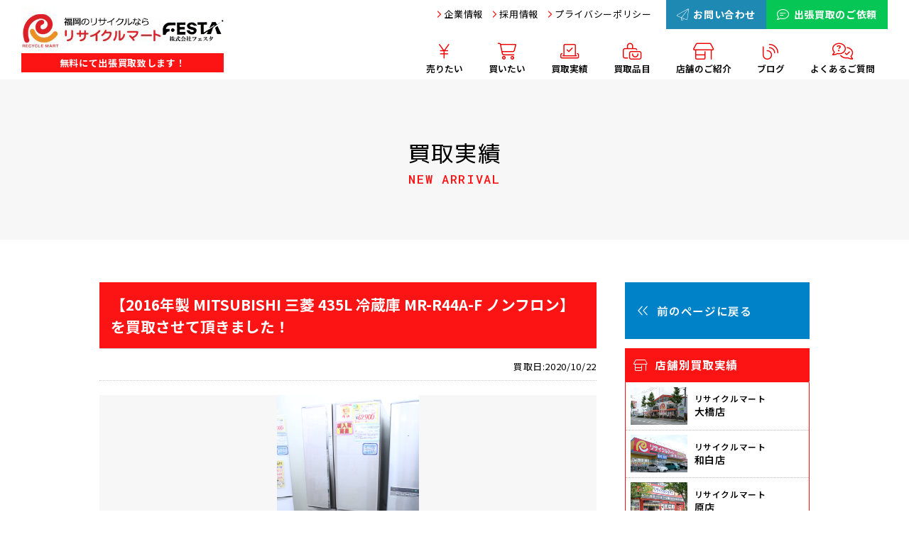

--- FILE ---
content_type: text/html; charset=UTF-8
request_url: https://www.festa-1.com/%E3%80%902016%E5%B9%B4%E8%A3%BD-mitsubishi-%E4%B8%89%E8%8F%B1-435l-%E5%86%B7%E8%94%B5%E5%BA%AB-mr-r44a-f-%E3%83%8E%E3%83%B3%E3%83%95%E3%83%AD%E3%83%B3%E3%80%91%E3%82%92%E8%B2%B7%E5%8F%96%E3%81%95/
body_size: 11995
content:
<!DOCTYPE html>
<html dir="ltr" lang="ja">
<head prefix="og: http://ogp.me/ns# fb: http://ogp.me/ns/fb# article: http://ogp.me/ns/article#">
<meta charset="UTF-8">
<meta http-equiv="X-UA-Compatible" content="IE=edge">
<meta name="viewport" content="width=device-width,initial-scale=1.0">
<meta name="format-detection" content="telephone=no,address=no,email=no">
<link rel="stylesheet" href="https://www.festa-1.com/wp/wp-content/themes/festa2025/assets/css/reset.css">
<link rel="stylesheet" href="https://www.festa-1.com/wp/wp-content/themes/festa2025/assets/css/common.css?ver=1372965935">
<link rel="stylesheet" href="https://www.festa-1.com/wp/wp-content/themes/festa2025/assets/css/contents.css?ver=466336879">
<link rel="stylesheet" href="https://www.festa-1.com/wp/wp-content/themes/festa2025/assets/css/custom.css?ver=760533321">
<link rel="stylesheet" href="https://cdnjs.cloudflare.com/ajax/libs/remodal/1.1.1/remodal.css">
<link rel="stylesheet" href="https://cdnjs.cloudflare.com/ajax/libs/remodal/1.1.1/remodal-default-theme.min.css">
<link rel="apple-touch-icon" sizes="60x60" href="https://www.festa-1.com/favicons/apple-touch-icon.png">
<link rel="icon" type="image/png" href="https://www.festa-1.com/favicons/favicon-32x32.png" sizes="32x32">
<link rel="icon" type="image/png" href="https://www.festa-1.com/favicons/favicon-16x16.png" sizes="16x16">
<link rel="preconnect" href="https://fonts.googleapis.com">
<link rel="preconnect" href="https://fonts.gstatic.com" crossorigin>
<link href="https://fonts.googleapis.com/css2?family=M+PLUS+2:wght@100..900&family=Noto+Sans+JP:wght@100..900&family=Roboto+Mono:ital,wght@0,100..700;1,100..700&family=Roboto:ital,wght@0,100..900;1,100..900&display=swap" rel="stylesheet">


	

<script src="https://kit.fontawesome.com/2e8907e596.js" crossorigin="anonymous"></script>
<link rel="stylesheet" href="https://cdnjs.cloudflare.com/ajax/libs/simple-line-icons/2.5.5/css/simple-line-icons.min.css" integrity="sha512-QKC1UZ/ZHNgFzVKSAhV5v5j73eeL9EEN289eKAEFaAjgAiobVAnVv/AGuPbXsKl1dNoel3kNr6PYnSiTzVVBCw==" crossorigin="anonymous" referrerpolicy="no-referrer" />



	<style>img:is([sizes="auto" i], [sizes^="auto," i]) { contain-intrinsic-size: 3000px 1500px }</style>
	
		<!-- All in One SEO 4.8.9 - aioseo.com -->
		<title>【2016年製 MITSUBISHI 三菱 435L 冷蔵庫 MR-R44A-F ノンフロン】を買取させて頂きました！ › 福岡県内で総合リサイクルショップ「リサイクルマート」8店舗、ブランド専門店「ブランド館」2店舗、ネットショップ1店舗を運営。創業29年の信頼と実績で、お客様に寄り添い地域No.1を目指しています</title>
	<meta name="robots" content="max-image-preview:large" />
	<meta name="author" content="リサイクルマート原店"/>
	<link rel="canonical" href="https://www.festa-1.com/%e3%80%902016%e5%b9%b4%e8%a3%bd-mitsubishi-%e4%b8%89%e8%8f%b1-435l-%e5%86%b7%e8%94%b5%e5%ba%ab-mr-r44a-f-%e3%83%8e%e3%83%b3%e3%83%95%e3%83%ad%e3%83%b3%e3%80%91%e3%82%92%e8%b2%b7%e5%8f%96%e3%81%95/" />
	<meta name="generator" content="All in One SEO (AIOSEO) 4.8.9" />
		<meta property="og:locale" content="ja_JP" />
		<meta property="og:site_name" content="福岡県内で総合リサイクルショップ「リサイクルマート」8店舗、ブランド専門店「ブランド館」2店舗、ネットショップ1店舗を運営。創業29年の信頼と実績で、お客様に寄り添い地域No.1を目指しています › 福岡県内で総合リサイクルショップ「リサイクルマート」8店舗、ブランド専門店「ブランド館」2店舗を運営。創業29年の信頼と実績で、お客様に寄り添い地域No.1を目指しています" />
		<meta property="og:type" content="article" />
		<meta property="og:title" content="【2016年製 MITSUBISHI 三菱 435L 冷蔵庫 MR-R44A-F ノンフロン】を買取させて頂きました！ › 福岡県内で総合リサイクルショップ「リサイクルマート」8店舗、ブランド専門店「ブランド館」2店舗、ネットショップ1店舗を運営。創業29年の信頼と実績で、お客様に寄り添い地域No.1を目指しています" />
		<meta property="og:url" content="https://www.festa-1.com/%e3%80%902016%e5%b9%b4%e8%a3%bd-mitsubishi-%e4%b8%89%e8%8f%b1-435l-%e5%86%b7%e8%94%b5%e5%ba%ab-mr-r44a-f-%e3%83%8e%e3%83%b3%e3%83%95%e3%83%ad%e3%83%b3%e3%80%91%e3%82%92%e8%b2%b7%e5%8f%96%e3%81%95/" />
		<meta property="og:image" content="https://festa-1.com/assets/img/rmLogo.png" />
		<meta property="og:image:secure_url" content="https://festa-1.com/assets/img/rmLogo.png" />
		<meta property="article:published_time" content="2020-10-22T01:00:26+00:00" />
		<meta property="article:modified_time" content="2022-11-28T04:13:52+00:00" />
		<meta name="twitter:card" content="summary_large_image" />
		<meta name="twitter:title" content="【2016年製 MITSUBISHI 三菱 435L 冷蔵庫 MR-R44A-F ノンフロン】を買取させて頂きました！ › 福岡県内で総合リサイクルショップ「リサイクルマート」8店舗、ブランド専門店「ブランド館」2店舗、ネットショップ1店舗を運営。創業29年の信頼と実績で、お客様に寄り添い地域No.1を目指しています" />
		<meta name="twitter:image" content="https://festa-1.com/assets/img/rmLogo.png" />
		<script type="application/ld+json" class="aioseo-schema">
			{"@context":"https:\/\/schema.org","@graph":[{"@type":"BlogPosting","@id":"https:\/\/www.festa-1.com\/%e3%80%902016%e5%b9%b4%e8%a3%bd-mitsubishi-%e4%b8%89%e8%8f%b1-435l-%e5%86%b7%e8%94%b5%e5%ba%ab-mr-r44a-f-%e3%83%8e%e3%83%b3%e3%83%95%e3%83%ad%e3%83%b3%e3%80%91%e3%82%92%e8%b2%b7%e5%8f%96%e3%81%95\/#blogposting","name":"\u30102016\u5e74\u88fd MITSUBISHI \u4e09\u83f1 435L \u51b7\u8535\u5eab MR-R44A-F \u30ce\u30f3\u30d5\u30ed\u30f3\u3011\u3092\u8cb7\u53d6\u3055\u305b\u3066\u9802\u304d\u307e\u3057\u305f\uff01 \u203a \u798f\u5ca1\u770c\u5185\u3067\u7dcf\u5408\u30ea\u30b5\u30a4\u30af\u30eb\u30b7\u30e7\u30c3\u30d7\u300c\u30ea\u30b5\u30a4\u30af\u30eb\u30de\u30fc\u30c8\u300d8\u5e97\u8217\u3001\u30d6\u30e9\u30f3\u30c9\u5c02\u9580\u5e97\u300c\u30d6\u30e9\u30f3\u30c9\u9928\u300d2\u5e97\u8217\u3001\u30cd\u30c3\u30c8\u30b7\u30e7\u30c3\u30d71\u5e97\u8217\u3092\u904b\u55b6\u3002\u5275\u696d29\u5e74\u306e\u4fe1\u983c\u3068\u5b9f\u7e3e\u3067\u3001\u304a\u5ba2\u69d8\u306b\u5bc4\u308a\u6dfb\u3044\u5730\u57dfNo.1\u3092\u76ee\u6307\u3057\u3066\u3044\u307e\u3059","headline":"\u30102016\u5e74\u88fd MITSUBISHI \u4e09\u83f1 435L \u51b7\u8535\u5eab MR-R44A-F \u30ce\u30f3\u30d5\u30ed\u30f3\u3011\u3092\u8cb7\u53d6\u3055\u305b\u3066\u9802\u304d\u307e\u3057\u305f\uff01","author":{"@id":"https:\/\/www.festa-1.com\/author\/festa_hara\/#author"},"publisher":{"@id":"https:\/\/www.festa-1.com\/#organization"},"image":{"@type":"ImageObject","url":"https:\/\/www.festa-1.com\/wp\/wp-content\/uploads\/IMG_1834.jpg","width":1280,"height":1920},"datePublished":"2020-10-22T10:00:26+09:00","dateModified":"2022-11-28T13:13:52+09:00","inLanguage":"ja","mainEntityOfPage":{"@id":"https:\/\/www.festa-1.com\/%e3%80%902016%e5%b9%b4%e8%a3%bd-mitsubishi-%e4%b8%89%e8%8f%b1-435l-%e5%86%b7%e8%94%b5%e5%ba%ab-mr-r44a-f-%e3%83%8e%e3%83%b3%e3%83%95%e3%83%ad%e3%83%b3%e3%80%91%e3%82%92%e8%b2%b7%e5%8f%96%e3%81%95\/#webpage"},"isPartOf":{"@id":"https:\/\/www.festa-1.com\/%e3%80%902016%e5%b9%b4%e8%a3%bd-mitsubishi-%e4%b8%89%e8%8f%b1-435l-%e5%86%b7%e8%94%b5%e5%ba%ab-mr-r44a-f-%e3%83%8e%e3%83%b3%e3%83%95%e3%83%ad%e3%83%b3%e3%80%91%e3%82%92%e8%b2%b7%e5%8f%96%e3%81%95\/#webpage"},"articleSection":"\u51b7\u8535\u5eab\u30fb\u6d17\u6fef\u6a5f, \u5bb6\u96fb\u30fb\u96fb\u5316\u88fd\u54c1"},{"@type":"BreadcrumbList","@id":"https:\/\/www.festa-1.com\/%e3%80%902016%e5%b9%b4%e8%a3%bd-mitsubishi-%e4%b8%89%e8%8f%b1-435l-%e5%86%b7%e8%94%b5%e5%ba%ab-mr-r44a-f-%e3%83%8e%e3%83%b3%e3%83%95%e3%83%ad%e3%83%b3%e3%80%91%e3%82%92%e8%b2%b7%e5%8f%96%e3%81%95\/#breadcrumblist","itemListElement":[{"@type":"ListItem","@id":"https:\/\/www.festa-1.com#listItem","position":1,"name":"Home","item":"https:\/\/www.festa-1.com","nextItem":{"@type":"ListItem","@id":"https:\/\/www.festa-1.com\/category\/kaden\/#listItem","name":"\u5bb6\u96fb\u30fb\u96fb\u5316\u88fd\u54c1"}},{"@type":"ListItem","@id":"https:\/\/www.festa-1.com\/category\/kaden\/#listItem","position":2,"name":"\u5bb6\u96fb\u30fb\u96fb\u5316\u88fd\u54c1","item":"https:\/\/www.festa-1.com\/category\/kaden\/","nextItem":{"@type":"ListItem","@id":"https:\/\/www.festa-1.com\/%e3%80%902016%e5%b9%b4%e8%a3%bd-mitsubishi-%e4%b8%89%e8%8f%b1-435l-%e5%86%b7%e8%94%b5%e5%ba%ab-mr-r44a-f-%e3%83%8e%e3%83%b3%e3%83%95%e3%83%ad%e3%83%b3%e3%80%91%e3%82%92%e8%b2%b7%e5%8f%96%e3%81%95\/#listItem","name":"\u30102016\u5e74\u88fd MITSUBISHI \u4e09\u83f1 435L \u51b7\u8535\u5eab MR-R44A-F \u30ce\u30f3\u30d5\u30ed\u30f3\u3011\u3092\u8cb7\u53d6\u3055\u305b\u3066\u9802\u304d\u307e\u3057\u305f\uff01"},"previousItem":{"@type":"ListItem","@id":"https:\/\/www.festa-1.com#listItem","name":"Home"}},{"@type":"ListItem","@id":"https:\/\/www.festa-1.com\/%e3%80%902016%e5%b9%b4%e8%a3%bd-mitsubishi-%e4%b8%89%e8%8f%b1-435l-%e5%86%b7%e8%94%b5%e5%ba%ab-mr-r44a-f-%e3%83%8e%e3%83%b3%e3%83%95%e3%83%ad%e3%83%b3%e3%80%91%e3%82%92%e8%b2%b7%e5%8f%96%e3%81%95\/#listItem","position":3,"name":"\u30102016\u5e74\u88fd MITSUBISHI \u4e09\u83f1 435L \u51b7\u8535\u5eab MR-R44A-F \u30ce\u30f3\u30d5\u30ed\u30f3\u3011\u3092\u8cb7\u53d6\u3055\u305b\u3066\u9802\u304d\u307e\u3057\u305f\uff01","previousItem":{"@type":"ListItem","@id":"https:\/\/www.festa-1.com\/category\/kaden\/#listItem","name":"\u5bb6\u96fb\u30fb\u96fb\u5316\u88fd\u54c1"}}]},{"@type":"Organization","@id":"https:\/\/www.festa-1.com\/#organization","name":"\u798f\u5ca1\u770c\u5185\u3067\u7dcf\u5408\u30ea\u30b5\u30a4\u30af\u30eb\u30b7\u30e7\u30c3\u30d7\u300c\u30ea\u30b5\u30a4\u30af\u30eb\u30de\u30fc\u30c8\u300d8\u5e97\u8217\u3001\u30d6\u30e9\u30f3\u30c9\u5c02\u9580\u5e97\u300c\u30d6\u30e9\u30f3\u30c9\u9928\u300d2\u5e97\u8217\u3001\u30cd\u30c3\u30c8\u30b7\u30e7\u30c3\u30d71\u5e97\u8217\u3092\u904b\u55b6\u3002\u5275\u696d29\u5e74\u306e\u4fe1\u983c\u3068\u5b9f\u7e3e\u3067\u3001\u304a\u5ba2\u69d8\u306b\u5bc4\u308a\u6dfb\u3044\u5730\u57dfNo.1\u3092\u76ee\u6307\u3057\u3066\u3044\u307e\u3059","description":"\u798f\u5ca1\u770c\u5185\u3067\u7dcf\u5408\u30ea\u30b5\u30a4\u30af\u30eb\u30b7\u30e7\u30c3\u30d7\u300c\u30ea\u30b5\u30a4\u30af\u30eb\u30de\u30fc\u30c8\u300d8\u5e97\u8217\u3001\u30d6\u30e9\u30f3\u30c9\u5c02\u9580\u5e97\u300c\u30d6\u30e9\u30f3\u30c9\u9928\u300d2\u5e97\u8217\u3092\u904b\u55b6\u3002\u5275\u696d29\u5e74\u306e\u4fe1\u983c\u3068\u5b9f\u7e3e\u3067\u3001\u304a\u5ba2\u69d8\u306b\u5bc4\u308a\u6dfb\u3044\u5730\u57dfNo.1\u3092\u76ee\u6307\u3057\u3066\u3044\u307e\u3059","url":"https:\/\/www.festa-1.com\/","logo":{"@type":"ImageObject","url":"https:\/\/festa-1.com\/assets\/img\/rmLogo.png","@id":"https:\/\/www.festa-1.com\/%e3%80%902016%e5%b9%b4%e8%a3%bd-mitsubishi-%e4%b8%89%e8%8f%b1-435l-%e5%86%b7%e8%94%b5%e5%ba%ab-mr-r44a-f-%e3%83%8e%e3%83%b3%e3%83%95%e3%83%ad%e3%83%b3%e3%80%91%e3%82%92%e8%b2%b7%e5%8f%96%e3%81%95\/#organizationLogo"},"image":{"@id":"https:\/\/www.festa-1.com\/%e3%80%902016%e5%b9%b4%e8%a3%bd-mitsubishi-%e4%b8%89%e8%8f%b1-435l-%e5%86%b7%e8%94%b5%e5%ba%ab-mr-r44a-f-%e3%83%8e%e3%83%b3%e3%83%95%e3%83%ad%e3%83%b3%e3%80%91%e3%82%92%e8%b2%b7%e5%8f%96%e3%81%95\/#organizationLogo"}},{"@type":"Person","@id":"https:\/\/www.festa-1.com\/author\/festa_hara\/#author","url":"https:\/\/www.festa-1.com\/author\/festa_hara\/","name":"\u30ea\u30b5\u30a4\u30af\u30eb\u30de\u30fc\u30c8\u539f\u5e97","image":{"@type":"ImageObject","@id":"https:\/\/www.festa-1.com\/%e3%80%902016%e5%b9%b4%e8%a3%bd-mitsubishi-%e4%b8%89%e8%8f%b1-435l-%e5%86%b7%e8%94%b5%e5%ba%ab-mr-r44a-f-%e3%83%8e%e3%83%b3%e3%83%95%e3%83%ad%e3%83%b3%e3%80%91%e3%82%92%e8%b2%b7%e5%8f%96%e3%81%95\/#authorImage","url":"https:\/\/secure.gravatar.com\/avatar\/174e2a44c999a7919a8aabe771c6586ad082491ac0e213c92980ac4af6f58e87?s=96&d=mm&r=g","width":96,"height":96,"caption":"\u30ea\u30b5\u30a4\u30af\u30eb\u30de\u30fc\u30c8\u539f\u5e97"}},{"@type":"WebPage","@id":"https:\/\/www.festa-1.com\/%e3%80%902016%e5%b9%b4%e8%a3%bd-mitsubishi-%e4%b8%89%e8%8f%b1-435l-%e5%86%b7%e8%94%b5%e5%ba%ab-mr-r44a-f-%e3%83%8e%e3%83%b3%e3%83%95%e3%83%ad%e3%83%b3%e3%80%91%e3%82%92%e8%b2%b7%e5%8f%96%e3%81%95\/#webpage","url":"https:\/\/www.festa-1.com\/%e3%80%902016%e5%b9%b4%e8%a3%bd-mitsubishi-%e4%b8%89%e8%8f%b1-435l-%e5%86%b7%e8%94%b5%e5%ba%ab-mr-r44a-f-%e3%83%8e%e3%83%b3%e3%83%95%e3%83%ad%e3%83%b3%e3%80%91%e3%82%92%e8%b2%b7%e5%8f%96%e3%81%95\/","name":"\u30102016\u5e74\u88fd MITSUBISHI \u4e09\u83f1 435L \u51b7\u8535\u5eab MR-R44A-F \u30ce\u30f3\u30d5\u30ed\u30f3\u3011\u3092\u8cb7\u53d6\u3055\u305b\u3066\u9802\u304d\u307e\u3057\u305f\uff01 \u203a \u798f\u5ca1\u770c\u5185\u3067\u7dcf\u5408\u30ea\u30b5\u30a4\u30af\u30eb\u30b7\u30e7\u30c3\u30d7\u300c\u30ea\u30b5\u30a4\u30af\u30eb\u30de\u30fc\u30c8\u300d8\u5e97\u8217\u3001\u30d6\u30e9\u30f3\u30c9\u5c02\u9580\u5e97\u300c\u30d6\u30e9\u30f3\u30c9\u9928\u300d2\u5e97\u8217\u3001\u30cd\u30c3\u30c8\u30b7\u30e7\u30c3\u30d71\u5e97\u8217\u3092\u904b\u55b6\u3002\u5275\u696d29\u5e74\u306e\u4fe1\u983c\u3068\u5b9f\u7e3e\u3067\u3001\u304a\u5ba2\u69d8\u306b\u5bc4\u308a\u6dfb\u3044\u5730\u57dfNo.1\u3092\u76ee\u6307\u3057\u3066\u3044\u307e\u3059","inLanguage":"ja","isPartOf":{"@id":"https:\/\/www.festa-1.com\/#website"},"breadcrumb":{"@id":"https:\/\/www.festa-1.com\/%e3%80%902016%e5%b9%b4%e8%a3%bd-mitsubishi-%e4%b8%89%e8%8f%b1-435l-%e5%86%b7%e8%94%b5%e5%ba%ab-mr-r44a-f-%e3%83%8e%e3%83%b3%e3%83%95%e3%83%ad%e3%83%b3%e3%80%91%e3%82%92%e8%b2%b7%e5%8f%96%e3%81%95\/#breadcrumblist"},"author":{"@id":"https:\/\/www.festa-1.com\/author\/festa_hara\/#author"},"creator":{"@id":"https:\/\/www.festa-1.com\/author\/festa_hara\/#author"},"image":{"@type":"ImageObject","url":"https:\/\/www.festa-1.com\/wp\/wp-content\/uploads\/IMG_1834.jpg","@id":"https:\/\/www.festa-1.com\/%e3%80%902016%e5%b9%b4%e8%a3%bd-mitsubishi-%e4%b8%89%e8%8f%b1-435l-%e5%86%b7%e8%94%b5%e5%ba%ab-mr-r44a-f-%e3%83%8e%e3%83%b3%e3%83%95%e3%83%ad%e3%83%b3%e3%80%91%e3%82%92%e8%b2%b7%e5%8f%96%e3%81%95\/#mainImage","width":1280,"height":1920},"primaryImageOfPage":{"@id":"https:\/\/www.festa-1.com\/%e3%80%902016%e5%b9%b4%e8%a3%bd-mitsubishi-%e4%b8%89%e8%8f%b1-435l-%e5%86%b7%e8%94%b5%e5%ba%ab-mr-r44a-f-%e3%83%8e%e3%83%b3%e3%83%95%e3%83%ad%e3%83%b3%e3%80%91%e3%82%92%e8%b2%b7%e5%8f%96%e3%81%95\/#mainImage"},"datePublished":"2020-10-22T10:00:26+09:00","dateModified":"2022-11-28T13:13:52+09:00"},{"@type":"WebSite","@id":"https:\/\/www.festa-1.com\/#website","url":"https:\/\/www.festa-1.com\/","name":"\u798f\u5ca1\u770c\u5185\u3067\u7dcf\u5408\u30ea\u30b5\u30a4\u30af\u30eb\u30b7\u30e7\u30c3\u30d7\u300c\u30ea\u30b5\u30a4\u30af\u30eb\u30de\u30fc\u30c8\u300d8\u5e97\u8217\u3001\u30d6\u30e9\u30f3\u30c9\u5c02\u9580\u5e97\u300c\u30d6\u30e9\u30f3\u30c9\u9928\u300d2\u5e97\u8217\u3001\u30cd\u30c3\u30c8\u30b7\u30e7\u30c3\u30d71\u5e97\u8217\u3092\u904b\u55b6\u3002\u5275\u696d29\u5e74\u306e\u4fe1\u983c\u3068\u5b9f\u7e3e\u3067\u3001\u304a\u5ba2\u69d8\u306b\u5bc4\u308a\u6dfb\u3044\u5730\u57dfNo.1\u3092\u76ee\u6307\u3057\u3066\u3044\u307e\u3059","description":"\u798f\u5ca1\u770c\u5185\u3067\u7dcf\u5408\u30ea\u30b5\u30a4\u30af\u30eb\u30b7\u30e7\u30c3\u30d7\u300c\u30ea\u30b5\u30a4\u30af\u30eb\u30de\u30fc\u30c8\u300d8\u5e97\u8217\u3001\u30d6\u30e9\u30f3\u30c9\u5c02\u9580\u5e97\u300c\u30d6\u30e9\u30f3\u30c9\u9928\u300d2\u5e97\u8217\u3092\u904b\u55b6\u3002\u5275\u696d29\u5e74\u306e\u4fe1\u983c\u3068\u5b9f\u7e3e\u3067\u3001\u304a\u5ba2\u69d8\u306b\u5bc4\u308a\u6dfb\u3044\u5730\u57dfNo.1\u3092\u76ee\u6307\u3057\u3066\u3044\u307e\u3059","inLanguage":"ja","publisher":{"@id":"https:\/\/www.festa-1.com\/#organization"}}]}
		</script>
		<!-- All in One SEO -->

<link rel="alternate" type="application/rss+xml" title="福岡県内で総合リサイクルショップ「リサイクルマート」8店舗、ブランド専門店「ブランド館」2店舗、ネットショップ1店舗を運営。創業29年の信頼と実績で、お客様に寄り添い地域No.1を目指しています &raquo; 【2016年製 MITSUBISHI 三菱 435L 冷蔵庫 MR-R44A-F ノンフロン】を買取させて頂きました！ のコメントのフィード" href="https://www.festa-1.com/%e3%80%902016%e5%b9%b4%e8%a3%bd-mitsubishi-%e4%b8%89%e8%8f%b1-435l-%e5%86%b7%e8%94%b5%e5%ba%ab-mr-r44a-f-%e3%83%8e%e3%83%b3%e3%83%95%e3%83%ad%e3%83%b3%e3%80%91%e3%82%92%e8%b2%b7%e5%8f%96%e3%81%95/feed/" />
<link rel='stylesheet' id='wp-block-library-css' href='https://www.festa-1.com/wp/wp-includes/css/dist/block-library/style.min.css' type='text/css' media='all' />
<style id='classic-theme-styles-inline-css' type='text/css'>
/*! This file is auto-generated */
.wp-block-button__link{color:#fff;background-color:#32373c;border-radius:9999px;box-shadow:none;text-decoration:none;padding:calc(.667em + 2px) calc(1.333em + 2px);font-size:1.125em}.wp-block-file__button{background:#32373c;color:#fff;text-decoration:none}
</style>
<style id='global-styles-inline-css' type='text/css'>
:root{--wp--preset--aspect-ratio--square: 1;--wp--preset--aspect-ratio--4-3: 4/3;--wp--preset--aspect-ratio--3-4: 3/4;--wp--preset--aspect-ratio--3-2: 3/2;--wp--preset--aspect-ratio--2-3: 2/3;--wp--preset--aspect-ratio--16-9: 16/9;--wp--preset--aspect-ratio--9-16: 9/16;--wp--preset--color--black: #000000;--wp--preset--color--cyan-bluish-gray: #abb8c3;--wp--preset--color--white: #ffffff;--wp--preset--color--pale-pink: #f78da7;--wp--preset--color--vivid-red: #cf2e2e;--wp--preset--color--luminous-vivid-orange: #ff6900;--wp--preset--color--luminous-vivid-amber: #fcb900;--wp--preset--color--light-green-cyan: #7bdcb5;--wp--preset--color--vivid-green-cyan: #00d084;--wp--preset--color--pale-cyan-blue: #8ed1fc;--wp--preset--color--vivid-cyan-blue: #0693e3;--wp--preset--color--vivid-purple: #9b51e0;--wp--preset--gradient--vivid-cyan-blue-to-vivid-purple: linear-gradient(135deg,rgba(6,147,227,1) 0%,rgb(155,81,224) 100%);--wp--preset--gradient--light-green-cyan-to-vivid-green-cyan: linear-gradient(135deg,rgb(122,220,180) 0%,rgb(0,208,130) 100%);--wp--preset--gradient--luminous-vivid-amber-to-luminous-vivid-orange: linear-gradient(135deg,rgba(252,185,0,1) 0%,rgba(255,105,0,1) 100%);--wp--preset--gradient--luminous-vivid-orange-to-vivid-red: linear-gradient(135deg,rgba(255,105,0,1) 0%,rgb(207,46,46) 100%);--wp--preset--gradient--very-light-gray-to-cyan-bluish-gray: linear-gradient(135deg,rgb(238,238,238) 0%,rgb(169,184,195) 100%);--wp--preset--gradient--cool-to-warm-spectrum: linear-gradient(135deg,rgb(74,234,220) 0%,rgb(151,120,209) 20%,rgb(207,42,186) 40%,rgb(238,44,130) 60%,rgb(251,105,98) 80%,rgb(254,248,76) 100%);--wp--preset--gradient--blush-light-purple: linear-gradient(135deg,rgb(255,206,236) 0%,rgb(152,150,240) 100%);--wp--preset--gradient--blush-bordeaux: linear-gradient(135deg,rgb(254,205,165) 0%,rgb(254,45,45) 50%,rgb(107,0,62) 100%);--wp--preset--gradient--luminous-dusk: linear-gradient(135deg,rgb(255,203,112) 0%,rgb(199,81,192) 50%,rgb(65,88,208) 100%);--wp--preset--gradient--pale-ocean: linear-gradient(135deg,rgb(255,245,203) 0%,rgb(182,227,212) 50%,rgb(51,167,181) 100%);--wp--preset--gradient--electric-grass: linear-gradient(135deg,rgb(202,248,128) 0%,rgb(113,206,126) 100%);--wp--preset--gradient--midnight: linear-gradient(135deg,rgb(2,3,129) 0%,rgb(40,116,252) 100%);--wp--preset--font-size--small: 13px;--wp--preset--font-size--medium: 20px;--wp--preset--font-size--large: 36px;--wp--preset--font-size--x-large: 42px;--wp--preset--spacing--20: 0.44rem;--wp--preset--spacing--30: 0.67rem;--wp--preset--spacing--40: 1rem;--wp--preset--spacing--50: 1.5rem;--wp--preset--spacing--60: 2.25rem;--wp--preset--spacing--70: 3.38rem;--wp--preset--spacing--80: 5.06rem;--wp--preset--shadow--natural: 6px 6px 9px rgba(0, 0, 0, 0.2);--wp--preset--shadow--deep: 12px 12px 50px rgba(0, 0, 0, 0.4);--wp--preset--shadow--sharp: 6px 6px 0px rgba(0, 0, 0, 0.2);--wp--preset--shadow--outlined: 6px 6px 0px -3px rgba(255, 255, 255, 1), 6px 6px rgba(0, 0, 0, 1);--wp--preset--shadow--crisp: 6px 6px 0px rgba(0, 0, 0, 1);}:where(.is-layout-flex){gap: 0.5em;}:where(.is-layout-grid){gap: 0.5em;}body .is-layout-flex{display: flex;}.is-layout-flex{flex-wrap: wrap;align-items: center;}.is-layout-flex > :is(*, div){margin: 0;}body .is-layout-grid{display: grid;}.is-layout-grid > :is(*, div){margin: 0;}:where(.wp-block-columns.is-layout-flex){gap: 2em;}:where(.wp-block-columns.is-layout-grid){gap: 2em;}:where(.wp-block-post-template.is-layout-flex){gap: 1.25em;}:where(.wp-block-post-template.is-layout-grid){gap: 1.25em;}.has-black-color{color: var(--wp--preset--color--black) !important;}.has-cyan-bluish-gray-color{color: var(--wp--preset--color--cyan-bluish-gray) !important;}.has-white-color{color: var(--wp--preset--color--white) !important;}.has-pale-pink-color{color: var(--wp--preset--color--pale-pink) !important;}.has-vivid-red-color{color: var(--wp--preset--color--vivid-red) !important;}.has-luminous-vivid-orange-color{color: var(--wp--preset--color--luminous-vivid-orange) !important;}.has-luminous-vivid-amber-color{color: var(--wp--preset--color--luminous-vivid-amber) !important;}.has-light-green-cyan-color{color: var(--wp--preset--color--light-green-cyan) !important;}.has-vivid-green-cyan-color{color: var(--wp--preset--color--vivid-green-cyan) !important;}.has-pale-cyan-blue-color{color: var(--wp--preset--color--pale-cyan-blue) !important;}.has-vivid-cyan-blue-color{color: var(--wp--preset--color--vivid-cyan-blue) !important;}.has-vivid-purple-color{color: var(--wp--preset--color--vivid-purple) !important;}.has-black-background-color{background-color: var(--wp--preset--color--black) !important;}.has-cyan-bluish-gray-background-color{background-color: var(--wp--preset--color--cyan-bluish-gray) !important;}.has-white-background-color{background-color: var(--wp--preset--color--white) !important;}.has-pale-pink-background-color{background-color: var(--wp--preset--color--pale-pink) !important;}.has-vivid-red-background-color{background-color: var(--wp--preset--color--vivid-red) !important;}.has-luminous-vivid-orange-background-color{background-color: var(--wp--preset--color--luminous-vivid-orange) !important;}.has-luminous-vivid-amber-background-color{background-color: var(--wp--preset--color--luminous-vivid-amber) !important;}.has-light-green-cyan-background-color{background-color: var(--wp--preset--color--light-green-cyan) !important;}.has-vivid-green-cyan-background-color{background-color: var(--wp--preset--color--vivid-green-cyan) !important;}.has-pale-cyan-blue-background-color{background-color: var(--wp--preset--color--pale-cyan-blue) !important;}.has-vivid-cyan-blue-background-color{background-color: var(--wp--preset--color--vivid-cyan-blue) !important;}.has-vivid-purple-background-color{background-color: var(--wp--preset--color--vivid-purple) !important;}.has-black-border-color{border-color: var(--wp--preset--color--black) !important;}.has-cyan-bluish-gray-border-color{border-color: var(--wp--preset--color--cyan-bluish-gray) !important;}.has-white-border-color{border-color: var(--wp--preset--color--white) !important;}.has-pale-pink-border-color{border-color: var(--wp--preset--color--pale-pink) !important;}.has-vivid-red-border-color{border-color: var(--wp--preset--color--vivid-red) !important;}.has-luminous-vivid-orange-border-color{border-color: var(--wp--preset--color--luminous-vivid-orange) !important;}.has-luminous-vivid-amber-border-color{border-color: var(--wp--preset--color--luminous-vivid-amber) !important;}.has-light-green-cyan-border-color{border-color: var(--wp--preset--color--light-green-cyan) !important;}.has-vivid-green-cyan-border-color{border-color: var(--wp--preset--color--vivid-green-cyan) !important;}.has-pale-cyan-blue-border-color{border-color: var(--wp--preset--color--pale-cyan-blue) !important;}.has-vivid-cyan-blue-border-color{border-color: var(--wp--preset--color--vivid-cyan-blue) !important;}.has-vivid-purple-border-color{border-color: var(--wp--preset--color--vivid-purple) !important;}.has-vivid-cyan-blue-to-vivid-purple-gradient-background{background: var(--wp--preset--gradient--vivid-cyan-blue-to-vivid-purple) !important;}.has-light-green-cyan-to-vivid-green-cyan-gradient-background{background: var(--wp--preset--gradient--light-green-cyan-to-vivid-green-cyan) !important;}.has-luminous-vivid-amber-to-luminous-vivid-orange-gradient-background{background: var(--wp--preset--gradient--luminous-vivid-amber-to-luminous-vivid-orange) !important;}.has-luminous-vivid-orange-to-vivid-red-gradient-background{background: var(--wp--preset--gradient--luminous-vivid-orange-to-vivid-red) !important;}.has-very-light-gray-to-cyan-bluish-gray-gradient-background{background: var(--wp--preset--gradient--very-light-gray-to-cyan-bluish-gray) !important;}.has-cool-to-warm-spectrum-gradient-background{background: var(--wp--preset--gradient--cool-to-warm-spectrum) !important;}.has-blush-light-purple-gradient-background{background: var(--wp--preset--gradient--blush-light-purple) !important;}.has-blush-bordeaux-gradient-background{background: var(--wp--preset--gradient--blush-bordeaux) !important;}.has-luminous-dusk-gradient-background{background: var(--wp--preset--gradient--luminous-dusk) !important;}.has-pale-ocean-gradient-background{background: var(--wp--preset--gradient--pale-ocean) !important;}.has-electric-grass-gradient-background{background: var(--wp--preset--gradient--electric-grass) !important;}.has-midnight-gradient-background{background: var(--wp--preset--gradient--midnight) !important;}.has-small-font-size{font-size: var(--wp--preset--font-size--small) !important;}.has-medium-font-size{font-size: var(--wp--preset--font-size--medium) !important;}.has-large-font-size{font-size: var(--wp--preset--font-size--large) !important;}.has-x-large-font-size{font-size: var(--wp--preset--font-size--x-large) !important;}
:where(.wp-block-post-template.is-layout-flex){gap: 1.25em;}:where(.wp-block-post-template.is-layout-grid){gap: 1.25em;}
:where(.wp-block-columns.is-layout-flex){gap: 2em;}:where(.wp-block-columns.is-layout-grid){gap: 2em;}
:root :where(.wp-block-pullquote){font-size: 1.5em;line-height: 1.6;}
</style>
<link rel='stylesheet' id='contact-form-7-css' href='https://www.festa-1.com/wp/wp-content/plugins/contact-form-7/includes/css/styles.css' type='text/css' media='all' />
<link rel='stylesheet' id='wpcf7-redirect-script-frontend-css' href='https://www.festa-1.com/wp/wp-content/plugins/wpcf7-redirect/build/assets/frontend-script.css' type='text/css' media='all' />
<link rel='stylesheet' id='xo-slider-css' href='https://www.festa-1.com/wp/wp-content/plugins/xo-liteslider/css/base.min.css' type='text/css' media='all' />
<link rel='stylesheet' id='xo-swiper-css' href='https://www.festa-1.com/wp/wp-content/plugins/xo-liteslider/assets/vendor/swiper/swiper-bundle.min.css' type='text/css' media='all' />
<link rel='stylesheet' id='fancybox-css' href='https://www.festa-1.com/wp/wp-content/plugins/easy-fancybox/fancybox/1.5.4/jquery.fancybox.min.css' type='text/css' media='screen' />
<style id='fancybox-inline-css' type='text/css'>
#fancybox-content{border-color:#ffffff;}#fancybox-title,#fancybox-title-float-main{color:#fff}
</style>
<script type="text/javascript" src="https://www.festa-1.com/wp/wp-includes/js/jquery/jquery.min.js" id="jquery-core-js"></script>
<script type="text/javascript" src="https://www.festa-1.com/wp/wp-includes/js/jquery/jquery-migrate.min.js" id="jquery-migrate-js"></script>
<link rel="https://api.w.org/" href="https://www.festa-1.com/wp-json/" /><link rel="alternate" title="JSON" type="application/json" href="https://www.festa-1.com/wp-json/wp/v2/posts/14040" /><link rel="alternate" title="oEmbed (JSON)" type="application/json+oembed" href="https://www.festa-1.com/wp-json/oembed/1.0/embed?url=https%3A%2F%2Fwww.festa-1.com%2F%25e3%2580%25902016%25e5%25b9%25b4%25e8%25a3%25bd-mitsubishi-%25e4%25b8%2589%25e8%258f%25b1-435l-%25e5%2586%25b7%25e8%2594%25b5%25e5%25ba%25ab-mr-r44a-f-%25e3%2583%258e%25e3%2583%25b3%25e3%2583%2595%25e3%2583%25ad%25e3%2583%25b3%25e3%2580%2591%25e3%2582%2592%25e8%25b2%25b7%25e5%258f%2596%25e3%2581%2595%2F" />
<link rel="alternate" title="oEmbed (XML)" type="text/xml+oembed" href="https://www.festa-1.com/wp-json/oembed/1.0/embed?url=https%3A%2F%2Fwww.festa-1.com%2F%25e3%2580%25902016%25e5%25b9%25b4%25e8%25a3%25bd-mitsubishi-%25e4%25b8%2589%25e8%258f%25b1-435l-%25e5%2586%25b7%25e8%2594%25b5%25e5%25ba%25ab-mr-r44a-f-%25e3%2583%258e%25e3%2583%25b3%25e3%2583%2595%25e3%2583%25ad%25e3%2583%25b3%25e3%2580%2591%25e3%2582%2592%25e8%25b2%25b7%25e5%258f%2596%25e3%2581%2595%2F&#038;format=xml" />
<!-- Global site tag (gtag.js) - Google Analytics -->
<script async src="https://www.googletagmanager.com/gtag/js?id=UA-79895999-1"></script>
<script>
  window.dataLayer = window.dataLayer || [];
  function gtag(){dataLayer.push(arguments);}
  gtag('js', new Date());

  gtag('config', 'UA-79895999-1');
</script>
<!-- Google Tag Manager -->
<script>(function(w,d,s,l,i){w[l]=w[l]||[];w[l].push({'gtm.start':
new Date().getTime(),event:'gtm.js'});var f=d.getElementsByTagName(s)[0],
j=d.createElement(s),dl=l!='dataLayer'?'&l='+l:'';j.async=true;j.src=
'https://www.googletagmanager.com/gtm.js?id='+i+dl;f.parentNode.insertBefore(j,f);
})(window,document,'script','dataLayer','GTM-MGKTRJ55');</script>
<!-- End Google Tag Manager -->
</head>

<body id="src-top" class="home">
<!-- Google Tag Manager (noscript) -->
<noscript><iframe src="https://www.googletagmanager.com/ns.html?id=GTM-MGKTRJ55"
height="0" width="0" style="display:none;visibility:hidden"></iframe></noscript>
<!-- End Google Tag Manager (noscript) -->
<header class="header" role="banner">
	<div class="l-base-wide">
		<div class="header-inner">
			<div class="header-logo">
				<p class="header-logo-img">
					<a href="https://www.festa-1.com">
						<img src="https://www.festa-1.com/wp/wp-content/themes/festa2025/assets/img/logo.png" alt="総合リユースショップ、買取専門のリサイクルマート">
					</a>
				</p>
				<p class="header-logo-lead">無料にて出張買取致します！</p>
			</div>

			<div class="header-upper is-sp-hide">
				<ul class="header-cv">
					<li class="header-cv-item02">
						<a href="https://www.festa-1.com/inquiry/" style="background:#1e89b3;padding:10px 15px;display:flex;align-items:center">
							<i class="fa-thin fa-paper-plane" style="margin-right:6px;font-size:120%"></i>お問い合わせ
						</a>
					</li>
					<li class="header-cv-item03">
						<a href="https://www.festa-1.com/sell/visit" style="background:#06c755;padding:10px 15px;display:flex;align-items:center">
							<i class="fa-light fa-comment-lines" style="margin-right:6px;font-size:120%"></i>出張買取のご依頼
						</a>
					</li>
				</ul>
				<ul class="header-link">
					<li><a href="https://festa-1.jp/" target="_blank">企業情報</a></li>
					<li><a href="https://festa-1.jp/recruit" target="_blank">採用情報</a></a></li>
					<li><a href="https://festa-1.jp/privacy" target="_blank">プライバシーポリシー</a></li>
				</ul>
			</div>

			<nav class="navi is-sp-hide" role="navigation">
				<ul class="navi-list">
					<li >
						<a href="https://www.festa-1.com/sell">
							<div class="icon"><i class="fa-light fa-yen-sign"></i></div>
							<span>売りたい</span>
						</a>
						<ul>
							<li><a href="https://www.festa-1.com/sell">買取サービスのご案内</a></li>
							<li><a href="https://www.festa-1.com/sell/shop">店頭買取</a></li>
							<li><a href="https://www.festa-1.com/sell/visit">出張買取（無料LINE査定）</a></li>
							<li><a href="https://www.festa-1.com/sell/line/howto">LINE高額査定のコツ</a><li>
						</ul>
					</li>
					<li >
						<a href="https://www.festa-1.com/buy">
							<div class="icon" style=""><i class="fa-light fa-cart-shopping"></i></div>
							<span>買いたい</span>
						</a>
					</li>
					<li >
						<a href="https://www.festa-1.com/jisseki">
							<div class="icon"><i class="fa-light fa-check-to-slot"></i></div>
							<span>買取実績</span>
						</a>
					</li>
					<li >
						<a href="https://www.festa-1.com/item">
							<div class="icon"><i class="fa-light fa-bags-shopping"></i></div>
							<span>買取品目</span>
						</a>
					</li>
					<li >
						<a href="https://www.festa-1.com/shoplist">
							<div class="icon"><i class="fa-light fa-shop"></i></div>
							<span>店舗のご紹介</span>
						</a>
					</li>
					<li >
						<a href="https://www.festa-1.com/blog">
							<div class="icon"><i class="fa-light fa-blog"></i></div>
							<span>ブログ</span>
						</a>
					</li>
					<li >
						<a href="https://www.festa-1.com/faq">
							<div class="icon"><i class="fa-light fa-comments-question-check"></i></div>
							<span>よくあるご質問</span>
						</a>
					</li>
				</ul>
			</nav>
		</div>
	</div>
</header>

<div class="wrapper js-wrapper">
		<!--page header-->
	<div class="pageHeading" style="background:#f7f7f7">
		<div class="heading">
			<h1 class="heading-title">買取実績</h1>
			<p class="heading-en">New Arrival</p>
		</div>
	</div><!--//page header-->
			<!--main-->
	<main class="contents blog" role="main">
		<!--ブログコンテンツ-->	
		<section class="l-base">
			<section class="l-block blog-content detail jisseki">
				<div class="blog-content-main">
					<h2 class="ptn2" style="background: #fc1414;color:#fff;padding:.75em ">【2016年製 MITSUBISHI 三菱 435L 冷蔵庫 MR-R44A-F ノンフロン】を買取させて頂きました！</h2>
					<div class="date">買取日:2020/10/22</div>
					<div class="img" style="background: #f7f7f7;">
						<img src="https://www.festa-1.com/wp/wp-content/uploads/IMG_1834.jpg">						
					</div>

					<div class="sw-Main_Article purchase-Detail_Content">
												<div class="jisseki-detail-no-text">
							【2016年製 MITSUBISHI 三菱 435L 冷蔵庫 MR-R44A-F ノンフロン】を買取させて頂きました！						</div>	
												
						
						<div class="no-sp toback">
								
								<a href="https://www.festa-1.com/jisseki" class="btn" style="background: #0082c8;"><i class="fa-light fa-angles-left"></i>前のページに戻る</a>	
								
						</div>	
					</div>
				</div>

				<div class="blog-content-side jisseki">
						<div class="in">
								
								<a href="https://www.festa-1.com/jisseki" class="btn" style="background: #0082c8;"><i class="fa-light fa-angles-left"></i>前のページに戻る</a>	
													</div>
						<div class="in" style="margin-top: 1em;">
							<h3 class="shop-list"><i class="fa-light fa-shop"></i>店舗別買取実績</h3>
							<ul class="side-shop-list">
								<li>
									<a href="https://www.festa-1.com/jisseki?k_s=ohashi">
										<img src="https://www.festa-1.com/wp/wp-content/uploads/ohashi-600x400.jpg">
										<div>リサイクルマート<br class="no-sp"><span>大橋店</span></div>
									</a>
								</li>
								<li>
									<a href="https://www.festa-1.com/jisseki?k_s=wajiro">
										<img src="https://www.festa-1.com/wp/wp-content/uploads/f4dde1f365df472e3e82893464339f5f-600x400.jpg">
										<div>リサイクルマート<br class="no-sp"><span>和白店</span></div>
									</a>
								</li>
								<li>
									<a href="https://www.festa-1.com/jisseki?k_s=hara">
										<img src="https://www.festa-1.com/wp/wp-content/uploads/hara-600x400.jpg">
										<div>リサイクルマート<br class="no-sp"><span>原店</span></div>
									</a>
								</li>
								<li>
									<a href="https://www.festa-1.com/jisseki?k_s=katae">
										<img src="https://www.festa-1.com/wp/wp-content/uploads/katae-600x400.jpg">
										<div>リサイクルマート<br class="no-sp"><span>片江店</span></div>
									</a>
								</li>
								<li>
									<a href="https://www.festa-1.com/jisseki?k_s=onojyou">
										<img src="https://www.festa-1.com/wp/wp-content/uploads/onojyo-600x401.jpg">
										<div>リサイクルマート<br class="no-sp"><span>大野城店</span></div>
									</a>
								</li>
								<li>
									<a href="https://www.festa-1.com/jisseki?k_s=itoshima">
										<img src="https://www.festa-1.com/wp/wp-content/uploads/itoshima-600x400.jpg">
										<div>リサイクルマート<br class="no-sp"><span>糸島店</span></div>
									</a>
								</li>
								<li>
									<a href="https://www.festa-1.com/jisseki?k_s=shime">
										<img src="https://www.festa-1.com/wp/wp-content/uploads/shime-600x400.jpg">
										<div>リサイクルマート<br class="no-sp"><span>志免店</span></div>
									</a>
								</li>
								<li>
									<a href="https://www.festa-1.com/jisseki?k_s=fukushige">
										<img src="https://www.festa-1.com/assets/img/shop/shop-fukushige.jpg">
										<div>リサイクルマート<br class="no-sp"><span>福重店</span></div>
									</a>
								</li>
								<li>
									<a href="https://www.festa-1.com/jisseki?k_s=kasuga">
										<img src="https://www.festa-1.com/assets/img/shop/shop-kasuga.jpg">
										<div>リサイクルマート<br class="no-sp"><span>春日店</span></div>
									</a>
								</li>
								<li>
									<a href="https://www.festa-1.com/jisseki?k_s=net">
										<img src="https://www.festa-1.com/assets/img/mugino.jpg" style="border:solid 1px #eee">
										<div><span>麦野</span><br class="no-sp">インターネット事業部</div>
									</a>
								</li>

							</ul>
						</div>	
						<div class="in">
							<a href="tel:0120777284" target="_blank">
								<img src="https://festa-1.com/assets/img/banner-contact-for-blog.jpg">
							</a>
						</div>
							

						
						<div class="in">
							<a href="https://page.line.me/qxj4712t?oat_content=url&openQrModal=true"><img src="https://www.festa-1.com/assets/img/line3.png"></a>
						</div>
						<div class="in">
							<a href="https://www.festa-1.com/lphaisou/"><img src="https://www.festa-1.com/assets/img/banner_haisou-2.jpg?ver2025"></a>
						</div>
					</div>

					</section>
			</section><!--//ブログコンテンツ-->

		<!--バナー-->
		<div>
			<section>
		<div class="l-base-wide main-banner">
									<div>
							<a href="https://www.festa-1.com/news/%e8%bb%bd%e3%83%88%e3%83%a9%e3%83%83%e3%82%af%e8%b2%b8%e3%81%97%e5%87%ba%e3%81%97%e3%82%b5%e3%83%bc%e3%83%93%e3%82%b9%e3%81%ab%e3%81%a4%e3%81%84%e3%81%a6%e3%81%ae%e3%81%94%e6%a1%88%e5%86%85/"     >
								<img src="https://www.festa-1.com/wp/wp-content/uploads/fc80be5121acf8fd74ae5b39d52071fd.png" alt="軽トラ貸し出し">
							</a>
						</div>		
												<div>
							<a href="https://www.festa-1.com/blog_otoku/60948/"     >
								<img src="https://www.festa-1.com/wp/wp-content/uploads/7e7b0a735081409b062a2c2b53f6bc26.jpg" alt="宅配買取">
							</a>
						</div>		
												<div>
							<a href="https://lin.ee/6aipxkJ"     >
								<img src="https://www.festa-1.com/wp/wp-content/uploads/line-1.jpg" alt="LINE査定">
							</a>
						</div>		
												<div>
							<a href="https://www.festa-1.com/lpdenzai"     >
								<img src="https://www.festa-1.com/wp/wp-content/uploads/denzai-4.jpg" alt="電材・建材買取">
							</a>
						</div>		
												<div>
							<a href="https://festa-1.com/lpaircon/"     >
								<img src="https://www.festa-1.com/wp/wp-content/uploads/aircon-3.jpg" alt="エアコン買取">
							</a>
						</div>		
												<div>
							<a href="https://www.festa-1.com/item"     >
								<img src="https://www.festa-1.com/wp/wp-content/uploads/hinmoku.jpg" alt="買取品目のご案内">
							</a>
						</div>		
								</div>
</section>		</div>
	</main><!--//main-->
	<!--footer-->
	<footer class="footer" role="contentinfo">
		<div class="l-base-wide">
			<div class="footer-block">
				<section class="footer-box">
					<h3 class="footer-title">売りたい</h3>
					<ul class="footer-navi">
						<li><a href="https://www.festa-1.com/sell/">買取サービスのご案内</a></li>
						<li><a href="https://www.festa-1.com/sell/shop/">店頭買取</a></li>
						<li><a href="https://www.festa-1.com/sell/visit/">出張買取</a></li>
						<li><a href="https://www.festa-1.com/item/">買取品目のご案内</a></li>
						<li><a href="https://www.festa-1.com/sell/visit?mtd=line#flow">LINE査定</a></li>


						<li><a href="https://www.festa-1.com/jisseki/">買取実績</a></li>
					</ul>
				</section>
				<section class="footer-box">
					<h3 class="footer-title">買いたい</h3>
					<ul class="footer-navi">
						<li><a href="https://www.festa-1.com/buy/">販売サービスのご案内</a></li>
						<li><a href="https://www.festa-1.com/buy#shop">店頭販売</a></li>
						<li><a href="https://www.festa-1.com/buy#online">オンライン販売</a></li>
					</ul>
				</section>
				<section class="footer-box">
					<h3 class="footer-title">店舗のご紹介</h3>
					<ul class="footer-navi">
						<li><a href="https://www.festa-1.com/shoplist/shop-kasuga/">リサイクルマート春日店</a></li>
						<li><a href="https://www.festa-1.com/shoplist/shop-fukushige/">リサイクルマート福重店</a></li>
						<li><a href="https://www.festa-1.com/shoplist/shop-ohashi/">リサイクルマート大橋店</a></li>
						<li><a href="https://www.festa-1.com/shoplist/shop-hara/">リサイクルマート原店</a></li>
						<li><a href="https://www.festa-1.com/shoplist/shop-katae/">リサイクルマート片江店</a></li>
						<li><a href="https://www.festa-1.com/shoplist/shop-onojyou/">リサイクルマート大野城店</a></li>
						<li><a href="https://www.festa-1.com/shoplist/shop-itoshima/">リサイクルマート糸島店</a></li>
						<li><a href="https://www.festa-1.com/shoplist/shop-shime/">リサイクルマート志免店</a></li>
						<li><a href="https://www.festa-1.com/shoplist/shop-bradkan-onojyou/">リサイクルマートブランド館大野城店</a></li>
						<li><a href="https://www.festa-1.com/shoplist/shop-net/">麦野インターネット事業部</a></li>
					</ul>
				</section>
				<section class="footer-box">
					<h3 class="footer-title">よくあるご質問</h3>
					<ul class="footer-navi">
						<li><a href="https://www.festa-1.com/faq#kaitori">買取について</a></li>
						<li><a href="https://www.festa-1.com/faq#hanbai">販売について</a></li>
						<li><a href="https://www.festa-1.com/item#Exception">お買取りできないもの</a></li>
					</ul>
				</section>
				<section class="footer-box">
					<h3 class="footer-title">会社概要</h3>
					<ul class="footer-navi">
						<li><a href="https://festa-1.jp" target="_blank">企業情報</a></li>
						<li><a href="https://festa-1.jp/recruit" target="_blank">採用情報</a></li>
						<li><a href="https://festa-1.jp/privacy" target="_blank">プライバシーポリシー</a></li>
					</ul>
				</section>
			</div>
		</div>
	</footer>
	<div class="about-festa" style="background:#dc0000">
		<div class="l-base" style="padding:15px 0">
			<p style="color:#fff;font-size:110%;text-align:center">
				出張買取・不用品買取のお見積り依頼はお電話・Lineから受け付けております。<br>
				リサイクルマート春日店・福重店・大橋店・原店・片江店・大野城店・糸島店・志免店<br>
				スーパートレ☆スタ福重店・ブランド館大野城店は<br>
				株式会社フェスタが運営しております。
			</p>			
		</div>
	</div>
	<small class="copyright" style="background:#550000">&copy; <script>theDate = new Date() ;theYear = theDate.getFullYear ();document.write(theYear);</script>&nbsp;&nbsp;株式会社フェスタ</small>
	<p class="jumpTop js-jumpTop"><a href="#src-top"></a></p>
	<!--*********************************************** //footer ****-->
</div>


<!--*********************************************** mobile ****-->
<section class="mobile-wrap js-mobile-wrap is-hide">
<div class="mobile-menu">
		<div class="mobile-block">
			<div class="mobile-home"><a href="https://www.festa-1.com"><i class="fas fa-home"></i>HOME</a></div>
				<ul class="mobile-navi">
					<li >
						<a href="https://www.festa-1.com/sell">
							<div class="icon"><i class="fa-light fa-yen-sign"></i></div>
							<span>売りたい</span>
						</a>
						<ul>
							<li><a href="https://www.festa-1.com/sell"><i class="fa-light fa-angle-right"></i><span>買取サービスのご案内</span></a></li>
							<li><a href="https://www.festa-1.com/sell/shop"><i class="fa-light fa-angle-right"></i><span>店頭買取</span></a></li>
							<li><a href="https://www.festa-1.com/sell/line"><i class="fa-light fa-angle-right"></i><span>出張買取（無料LINE査定）</span></a></li>
							<li><a href="https://www.festa-1.com/sell/line/howto"><i class="fa-light fa-angle-right"></i><span>LINE高額査定のコツ</span></a><li>
						</ul>
					</li>
					<li >
						<a href="https://www.festa-1.com/buy">
							<div class="icon" style=""><i class="fa-light fa-cart-shopping"></i></div>
							<span>買いたい</span>
						</a>
					</li>
					<li >
						<a href="https://www.festa-1.com/jisseki">
							<div class="icon"><i class="fa-light fa-check-to-slot"></i></div>
							<span>買取実績</span>
						</a>
					</li>
					<li >
						<a href="https://www.festa-1.com/item">
							<div class="icon"><i class="fa-light fa-bags-shopping"></i></div>
							<span>買取品目のご案内</span>
						</a>
					</li>
					<li >
						<a href="https://www.festa-1.com/shoplist">
							<div class="icon"><i class="fa-light fa-shop"></i></div>
							<span>店舗のご紹介</span>
						</a>
					</li>
					<li >
						<a href="https://www.festa-1.com/blog">
							<div class="icon"><i class="fa-light fa-blog"></i></div>
							<span>ブログ</span>
						</a>
					</li>
					<li >
						<a href="https://www.festa-1.com/faq">
							<div class="icon"><i class="fa-light fa-comments-question-check"></i></div>
							<span>よくあるご質問</span>
						</a>
					</li>
				</ul>
				<ul class="mobile-cv">
					<li class="mobile-cv-item01">
						<a href="https://www.festa-1.com/inquiry/">
							<i class="fa-thin fa-paper-plane" style="margin-right:6px;font-size:100%"></i>お問い合わせ
						</a>
					</li>
					<li class="mobile-cv-item03">
						<a href="https://lin.ee/6aipxkJ">
							<i class="fa-light fa-comment-lines" style="margin-right:6px;font-size:100%"></i>LINE査定
						</a>
					</li>
				</ul>

			<div class="header-upper is-sp-hide">
				<ul class="header-link">
					<li><a href="https://festa-1.jp/" target="_blank">企業情報</a></li>
					<li><a href="https://festa-1.jp/recruit" target="_blank">採用情報</a></a></li>
					<li><a href="https://festa-1.jp/privacy" target="_blank">プライバシーポリシー</a></li>
				</ul>
			</div>

			<ul class="mobile-link">
				<li><a href="https://festa-1.jp/" target="_blank">企業情報</a></li>
				<li><a href="https://festa-1.jp/recruit" target="_blank">採用情報</a></a></li>
				<li><a href="https://festa-1.jp/privacy" target="_blank">プライバシーポリシー</a></li>
			</ul>
</div>
</div>
</section>

<style>
	@media screen and (max-width:767px) {
		.footer_area .footer_area_inner {width: 95%}
		.footer_area .footer_area_inner a {display: flex;justify-content: center;align-items: center;padding:1em 0;letter-spacing: 0}
	}
</style>


<div class="footer_area is-pc-hide">
	<div class="footer_area_inner">
				
			<a href="tel:0120777284" class="footer-tel" onClick="gtag('event', 'tap', {'event_category': 'tel', 'event_label': 'kaitori', 'value': '0'});">
				<span><i class="fa-light fa-phone"></i></span>
				<span>買取専用</span>
			</a>
			
		<a class="footer-line" href="https://lin.ee/6aipxkJ">
			<i class="fa-brands fa-line"></i>LINE査定
		</a>
	</div>
</div>

<span class="mobile-trigger is-pc-hide" ><button class="mobile-btn js-mobile-btn"><span></span><span></span><span></span><p>MENU</p></button></span>
<span class="mobile-trigger-line is-pc-hide" ><a href="tel:0120777284" onClick="gtag('event', 'tap', {'event_category': 'tel', 'event_label': 'kaitori', 'value': '0'});" style="flex-wrap: wrap;position: relative;background: #334ac0;"><i class="fa-light fa-phone-arrow-up-right" style="font-size: 150%;"></i></a></span>
<!--*********************************************** //mobile ****-->


<script src="https://www.festa-1.com/wp/wp-content/themes/festa2025/assets/js/jquery.min.js"></script>
	
<script src="https://www.festa-1.com/wp/wp-content/themes/festa2025/assets/js/common.js"></script>
<script src="https://cdnjs.cloudflare.com/ajax/libs/remodal/1.1.1/remodal.min.js"></script>
<script>
	$(function () {
		$(".js-faqTrigger").click(function () {
			$(this).next().stop().slideToggle(300);
			$(this).toggleClass('is-open');
		});
	});

</script>
<script type="speculationrules">
{"prefetch":[{"source":"document","where":{"and":[{"href_matches":"\/*"},{"not":{"href_matches":["\/wp\/wp-*.php","\/wp\/wp-admin\/*","\/wp\/wp-content\/uploads\/*","\/wp\/wp-content\/*","\/wp\/wp-content\/plugins\/*","\/wp\/wp-content\/themes\/festa2025\/*","\/*\\?(.+)"]}},{"not":{"selector_matches":"a[rel~=\"nofollow\"]"}},{"not":{"selector_matches":".no-prefetch, .no-prefetch a"}}]},"eagerness":"conservative"}]}
</script>
<script type="text/javascript" src="https://www.festa-1.com/wp/wp-includes/js/dist/hooks.min.js" id="wp-hooks-js"></script>
<script type="text/javascript" src="https://www.festa-1.com/wp/wp-includes/js/dist/i18n.min.js" id="wp-i18n-js"></script>
<script type="text/javascript" id="wp-i18n-js-after">
/* <![CDATA[ */
wp.i18n.setLocaleData( { 'text direction\u0004ltr': [ 'ltr' ] } );
/* ]]> */
</script>
<script type="text/javascript" src="https://www.festa-1.com/wp/wp-content/plugins/contact-form-7/includes/swv/js/index.js" id="swv-js"></script>
<script type="text/javascript" id="contact-form-7-js-translations">
/* <![CDATA[ */
( function( domain, translations ) {
	var localeData = translations.locale_data[ domain ] || translations.locale_data.messages;
	localeData[""].domain = domain;
	wp.i18n.setLocaleData( localeData, domain );
} )( "contact-form-7", {"translation-revision-date":"2025-10-29 09:23:50+0000","generator":"GlotPress\/4.0.3","domain":"messages","locale_data":{"messages":{"":{"domain":"messages","plural-forms":"nplurals=1; plural=0;","lang":"ja_JP"},"This contact form is placed in the wrong place.":["\u3053\u306e\u30b3\u30f3\u30bf\u30af\u30c8\u30d5\u30a9\u30fc\u30e0\u306f\u9593\u9055\u3063\u305f\u4f4d\u7f6e\u306b\u7f6e\u304b\u308c\u3066\u3044\u307e\u3059\u3002"],"Error:":["\u30a8\u30e9\u30fc:"]}},"comment":{"reference":"includes\/js\/index.js"}} );
/* ]]> */
</script>
<script type="text/javascript" id="contact-form-7-js-before">
/* <![CDATA[ */
var wpcf7 = {
    "api": {
        "root": "https:\/\/www.festa-1.com\/wp-json\/",
        "namespace": "contact-form-7\/v1"
    }
};
/* ]]> */
</script>
<script type="text/javascript" src="https://www.festa-1.com/wp/wp-content/plugins/contact-form-7/includes/js/index.js" id="contact-form-7-js"></script>
<script type="text/javascript" id="wpcf7-redirect-script-js-extra">
/* <![CDATA[ */
var wpcf7r = {"ajax_url":"https:\/\/www.festa-1.com\/wp\/wp-admin\/admin-ajax.php"};
/* ]]> */
</script>
<script type="text/javascript" src="https://www.festa-1.com/wp/wp-content/plugins/wpcf7-redirect/build/assets/frontend-script.js" id="wpcf7-redirect-script-js"></script>
<script type="text/javascript" src="https://www.festa-1.com/wp/wp-content/plugins/easy-fancybox/vendor/purify.min.js" id="fancybox-purify-js"></script>
<script type="text/javascript" id="jquery-fancybox-js-extra">
/* <![CDATA[ */
var efb_i18n = {"close":"Close","next":"Next","prev":"Previous","startSlideshow":"Start slideshow","toggleSize":"Toggle size"};
/* ]]> */
</script>
<script type="text/javascript" src="https://www.festa-1.com/wp/wp-content/plugins/easy-fancybox/fancybox/1.5.4/jquery.fancybox.min.js" id="jquery-fancybox-js"></script>
<script type="text/javascript" id="jquery-fancybox-js-after">
/* <![CDATA[ */
var fb_timeout, fb_opts={'autoScale':false,'showCloseButton':true,'width':560,'height':340,'margin':10,'pixelRatio':'false','padding':0,'centerOnScroll':false,'enableEscapeButton':true,'speedIn':300,'speedOut':300,'overlayShow':true,'hideOnOverlayClick':true,'overlayColor':'#000','overlayOpacity':0.8,'minViewportWidth':320,'minVpHeight':320,'disableCoreLightbox':'true','enableBlockControls':'true','fancybox_openBlockControls':'true' };
if(typeof easy_fancybox_handler==='undefined'){
var easy_fancybox_handler=function(){
jQuery([".nolightbox","a.wp-block-file__button","a.pin-it-button","a[href*='pinterest.com\/pin\/create']","a[href*='facebook.com\/share']","a[href*='twitter.com\/share']"].join(',')).addClass('nofancybox');
jQuery('a.fancybox-close').on('click',function(e){e.preventDefault();jQuery.fancybox.close()});
/* IMG */
						var unlinkedImageBlocks=jQuery(".wp-block-image > img:not(.nofancybox,figure.nofancybox>img)");
						unlinkedImageBlocks.wrap(function() {
							var href = jQuery( this ).attr( "src" );
							return "<a href='" + href + "'></a>";
						});
var fb_IMG_select=jQuery('a[href*=".jpg" i]:not(.nofancybox,li.nofancybox>a,figure.nofancybox>a),area[href*=".jpg" i]:not(.nofancybox),a[href*=".png" i]:not(.nofancybox,li.nofancybox>a,figure.nofancybox>a),area[href*=".png" i]:not(.nofancybox),a[href*=".webp" i]:not(.nofancybox,li.nofancybox>a,figure.nofancybox>a),area[href*=".webp" i]:not(.nofancybox),a[href*=".jpeg" i]:not(.nofancybox,li.nofancybox>a,figure.nofancybox>a),area[href*=".jpeg" i]:not(.nofancybox)');
fb_IMG_select.addClass('fancybox image');
var fb_IMG_sections=jQuery('.gallery,.wp-block-gallery,.tiled-gallery,.wp-block-jetpack-tiled-gallery,.ngg-galleryoverview,.ngg-imagebrowser,.nextgen_pro_blog_gallery,.nextgen_pro_film,.nextgen_pro_horizontal_filmstrip,.ngg-pro-masonry-wrapper,.ngg-pro-mosaic-container,.nextgen_pro_sidescroll,.nextgen_pro_slideshow,.nextgen_pro_thumbnail_grid,.tiled-gallery');
fb_IMG_sections.each(function(){jQuery(this).find(fb_IMG_select).attr('rel','gallery-'+fb_IMG_sections.index(this));});
jQuery('a.fancybox,area.fancybox,.fancybox>a').each(function(){jQuery(this).fancybox(jQuery.extend(true,{},fb_opts,{'transition':'elastic','transitionIn':'elastic','opacity':false,'hideOnContentClick':true,'titleShow':false,'titlePosition':'over','titleFromAlt':true,'showNavArrows':true,'enableKeyboardNav':true,'cyclic':true,'mouseWheel':'true','changeSpeed':250,'changeFade':300}))});
};};
jQuery(easy_fancybox_handler);jQuery(document).on('post-load',easy_fancybox_handler);
/* ]]> */
</script>
<script type="text/javascript" src="https://www.festa-1.com/wp/wp-content/plugins/easy-fancybox/vendor/jquery.easing.min.js" id="jquery-easing-js"></script>
<script type="text/javascript" src="https://www.festa-1.com/wp/wp-content/plugins/easy-fancybox/vendor/jquery.mousewheel.min.js" id="jquery-mousewheel-js"></script>
</body>
</html>

--- FILE ---
content_type: text/css
request_url: https://www.festa-1.com/wp/wp-content/themes/festa2025/assets/css/contents.css?ver=466336879
body_size: 2464
content:
.about{padding-bottom: 100px;}

/**********************************************
module-faq
***********************************************/
.faq .heading-title {font-size: 250%;}
.faq-block {border-bottom: 1px dashed #ccc;}
.faq-block dt {padding: 18px 50px 10px 40px;font-size: 130%;font-weight: 400;position: relative;cursor: pointer;transition: all 0.2s ease;}
.faq-block dt::before {content: "Q.";font-family: 'Roboto', sans-serif;font-weight: 500;font-size: 28px;color: #000;position: absolute;left: 0;top: 10px;}
.faq-block dt::after {font-family: 'Font Awesome 6 pro';font-size: inherit;font-weight: 500;text-rendering: auto;-moz-osx-font-smoothing: grayscale;-webkit-font-smoothing: antialiased;display: inline-block;font-style: normal;font-variant: normal;line-height: 1;content: "\f107";line-height: normal;position: absolute;right: 15px;top: 50%;margin-top: -0.6em;transition: all 0.2s ease;color: #e00;}
.faq-block dt.is-open::after {content: "\f107";transform: rotate(180deg);}
.faq-block dd {display: none;}
.faq-answer {padding: 15px 0 30px 40px;position: relative;font-size: 124%;line-height: 1.8;}
.faq-answer::before {content: "A.";font-family: 'Roboto', sans-serif;font-weight: 500;font-size: 28px;color: #fc1414;position: absolute;left: 0;top: 2px;}
.faq-block .faq-answer p {font-size: 95%;font-weight: 400;line-height: 1.6;}

@media screen and (max-width:768px) {
	.faq:nth-child(2n+1) {}
	.faq .heading-title {font-size: 170%;}
	.faq-block {}
	.faq-block dt {padding: 15px 40px 10px 30px;font-size: 116%;}
	.faq-block dt::before {font-size: 22px;top: 10px;}
	.faq-block dt::after {right: 5px;}
	.faq-block dt.is-open::after {}
	.faq-block dd {}
	.faq-answer {padding: 5px 0 30px 30px;font-size: 108%;line-height: 1.7;}
	.faq-answer::before {font-size: 22px;top: -2px;}
}


/**********************************************
module-shopList
***********************************************/
.shopList {}
.shopList > li {background-color: #fff;border: 3px solid #eee;padding: 30px 40px;margin-bottom: 30px;}
.shopList > li.shopList-empty {padding: 80px 50px;font-size: 139%;text-align: center;}

@media screen and (max-width:768px) {
	.shopList {}
	.shopList > li {border: 1px solid #eee;padding: 20px 20px;margin-bottom: 10px;}
}


/**********************************************
module-contact
***********************************************/
.contact {padding: 30px 50px;background-color: #fff;}
.contact-flow {display: flex;margin-top: 30px;margin-bottom: 50px;justify-content: space-between;}
.contact-flow li {width: 30%;background-color: #ddd;padding: 25px 0;text-align: center;font-size: 108%;font-weight: bold;position: relative;border-radius: 3px;}
.contact-flow li:not(:last-child)::after {content: "";display: block;width: 0;height: 0;border-style: solid;border-width: 10px 0 10px 10px;border-color: transparent transparent transparent #aaa;position: absolute;right: -10%;top: 15px;}
.contact-flow li.is-active {background-color: #5f5c82;color: #fff;}
.form-table {}
.form-table tr {border-bottom: 1px dotted rgba(0, 0, 0, 0.1);}
.form-table th {text-align: left;vertical-align: top;padding: 30px 20px 40px 20px;font-size: 116%;font-weight: bold;width: 30%;position: relative;}
.form-table td {padding: 20px 20px 20px 0px;font-size: 116%;}
input[type="number"]::-webkit-outer-spin-button,input[type="number"]::-webkit-inner-spin-button {-webkit-appearance: none;margin: 0;}
input[type="number"] {-moz-appearance: textfield;}
.input-icon {display: inline-block;background-color: #fff82f;color: #000;width: 40px;padding: 7px 0px;font-size: 12px;border-radius: 2px;letter-spacing: 0.1em;line-height: 1;font-weight: bold;text-align: center;vertical-align: 15%;margin-left: 15px;position: absolute;right: 30px;}
.input-icon.must {background-color: #c00;color: #fff;}
.input-icon.any {background-color: #ddd;}
.input-text,.input-textarea {font-size: 16px;padding: 5px 10px;min-height: 40px;border: none;background-color: #fff;border: 2px solid #ddd;}
.input-text:focus,.input-textarea:focus {box-shadow: 0 0 5px #60bde3;}
.input-text {box-sizing: border-box;}
.input-select {font-size: 14px;padding: 12px 10px;border-radius: 3px;background-color: #f6f6f6;border: none;}
.input-full {width: 100%;box-sizing: border-box;}
.input-half {width: 70%;box-sizing: border-box;}
.input-small {width: 130px;box-sizing: border-box;}
.label-list-inline {display: inline-block;padding-right: 30px;}
.label-list-inline label {display: inline-block;padding: 5px 10px;cursor: pointer;border-radius: 4px;margin-right: 5px;}
.label-list-inline label:hover {}
.label-list-inline label input {vertical-align: middle;margin-right: 0.3em;}
.input-zip {padding-left: 40px;width: 160px;box-sizing: border-box;}
.zip-get-btn {display: inline-block;margin-left: 15px;background-color: #000;font-size: 108%;padding: 7px 12px;color: #fff;text-decoration: none;cursor: pointer;}
.zip-get-btn:hover {background-color: #fc1414;}
.input-heading {display: inline-block;padding: 2px 13px;font-size: 16px;font-weight: bold;color: #999;box-sizing: border-box;z-index: 3;position: absolute;margin: 6px 0 0 0;}
.input-heading + .input-text {border-radius: 0 3px 3px 0;}
.submit-box {padding: 40px 0 70px 0;text-align: center;}
.submit-btn {display: inline-block;width: auto;padding: 20px 20px 20px 20px;min-width: 400px;background: #fff;box-shadow: none;font-size: 139%;font-weight: 600;color: #000;text-align: center;text-decoration: none !important;border: 2px solid #000;transition: all 0.2s ease;position: relative;cursor: pointer;transition: all 0.2s ease;}
.submit-btn::after {font-family: 'Font Awesome 5 Free';font-size: inherit;font-weight: 900;text-rendering: auto;-moz-osx-font-smoothing: grayscale;-webkit-font-smoothing: antialiased;display: inline-block;font-style: normal;font-variant: normal;text-rendering: auto;line-height: 1;content: "\f105";position: absolute;right: 10px;top: 50%;margin-top: -0.5em;line-height: normal;}
.submit-btn:hover {background-color: #fc1414;border-color: #fc1414;color: #fff;}
.submit-btn.submit-btn-back {background-color: #ddd;color: #888;}
.confirm-submit-list {display: flex;justify-content: space-between;}
.confirm-submit-list li {width: 49%;flex: 1;text-align: center;}
.contact-privacy {text-align: center;font-size: 124%;}
.contact-privacy-text {padding-bottom: 15px;}
.contact-privacy-block {background-color: #f6f6f6;padding: 15px 0;}
.error {background: #f0f0f0;padding: 30px 5%;font-size: 116%;line-height: 1.8;}
.form-error {padding-bottom: 12px;}
.error_messe {color: #c00;}
.form-confirm {font-size: 116%;text-align: center;padding-bottom: 30px;}
.confirm-table {border: 1px solid #ccc;width: 100%;margin-bottom: 30px;}
.confirm-table th {border: 1px solid #ccc;font-size: 116%;padding: 12px 5%;font-weight: normal;text-align: left;vertical-align: top;background-color: #f0f0f0;width: 25%;}
.confirm-table td {border: 1px solid #ccc;font-size: 116%;padding: 12px 5%;font-weight: normal;text-align: left;vertical-align: top;background-color: #fff;}
.privacy-text {text-align: center;padding: 30px 0;}
.privacy-text strong {font-size: 124%;display: block;padding-bottom: 5px;}
.privacy-text label {font-size: 131%;font-weight: bold;padding: 10px 0;}
.privacy-block {border: 1px solid #ddd;overflow: auto;height: 200px;}
.privacy-block .privacy-block-inner {padding: 10px 30px;background-color: #fff;line-height: 1.8;}
.form-table-inner:not(:last-of-type) {border-bottom: 1px solid #ccc;padding-bottom: 20px;margin-bottom: 20px;}
.form-table-subtitle {font-size: 110%;padding-bottom: 15px;}
.confirm-text {text-align: center;font-size: 124%;padding-bottom: 30px;}
.confirm-link {text-align: center;}
.confirm-link input[type=button],.confirm-link input[type=submit] {display: inline-block;-webkit-appearance: none;-moz-appearance: none;appearance: none;width: 45%;margin: 0 1%;border: none;background: none;box-shadow: none;padding: 15px 0;font-size: 131%;font-weight: bold;text-align: center;cursor: pointer;}
.confirm-btn-back {background: #ddd !important;color: #000;}
.confirm-btn-submit {background: #cb6b05 !important;color: #fff;}



@media screen and (max-width:768px) {
	.contact {padding: 20px 20px;}
	.contact-flow {margin-bottom: 20px;}
	.contact-flow li {width: 31%;padding: 10px 0;font-size: 60%;}
	.contact-flow li:not(:last-child)::after {border-width: 10px 0 10px 5px;right: -8%;top: 8px;}
	.contact-flow li.is-active {color: #fff;}
	.form-table,.form-table tbody,.form-table tr,.form-table th,.form-table td {display: block;width: 100%;min-width: 100%;box-sizing: border-box;text-align: left;}
	.form-table th {text-align: left;width: 100%;padding: 20px 0px 4px;border-bottom: none;font-size: 124%;margin-bottom: 0;}
	.form-table td {padding: 10px 0 30px 0;border-bottom: 1px solid #eee;font-size: 100%;background: none;}
	.input-icon {padding: 3px 0px;margin-left: 5px;position: static;}
	.input-text,.input-textarea {font-size: 16px;padding: 5px 5px;}
	.input-zip {padding-left: 40px;width: 160px;box-sizing: border-box;}
	.input-heading {margin: 3px 0 0 0;}
	.label-list-inline {}
	.label-list-inline label {padding: 5px 4px;}
	.input-half {width: 80%;box-sizing: border-box;}
	.input-small {width: 90px;box-sizing: border-box;}
	.label-list-inline {display: block;padding-right: 0px;}
	.input-icon {width: 30px;padding: 5px 0px;font-size: 10px;right: 10px;}
	.submit-box {padding: 20px 0 20px 0;}
	.submit-btn {display: block;width: 100%;padding: 15px 20px 15px 20px;min-width: 200px;font-size: 131%;}
	.confirm-table {border: 1px solid #ccc;width: 100%;margin-bottom: 30px;}
	.confirm-table th {font-size: 85%;padding: 8px 4px;width: 25%;}
	.confirm-table td {font-size: 85%;padding: 8px 4px;}
	.privacy-block .privacy-block-inner {padding: 10px 10px;background-color: #fff;line-height: 1.4;font-size: 85%;}
	.privacy-text {padding: 10px 0;font-size: 93%;text-align: left;}
	.privacy-text label {text-align: center;display: block;font-size: 139%;padding-top: 20px;}
}